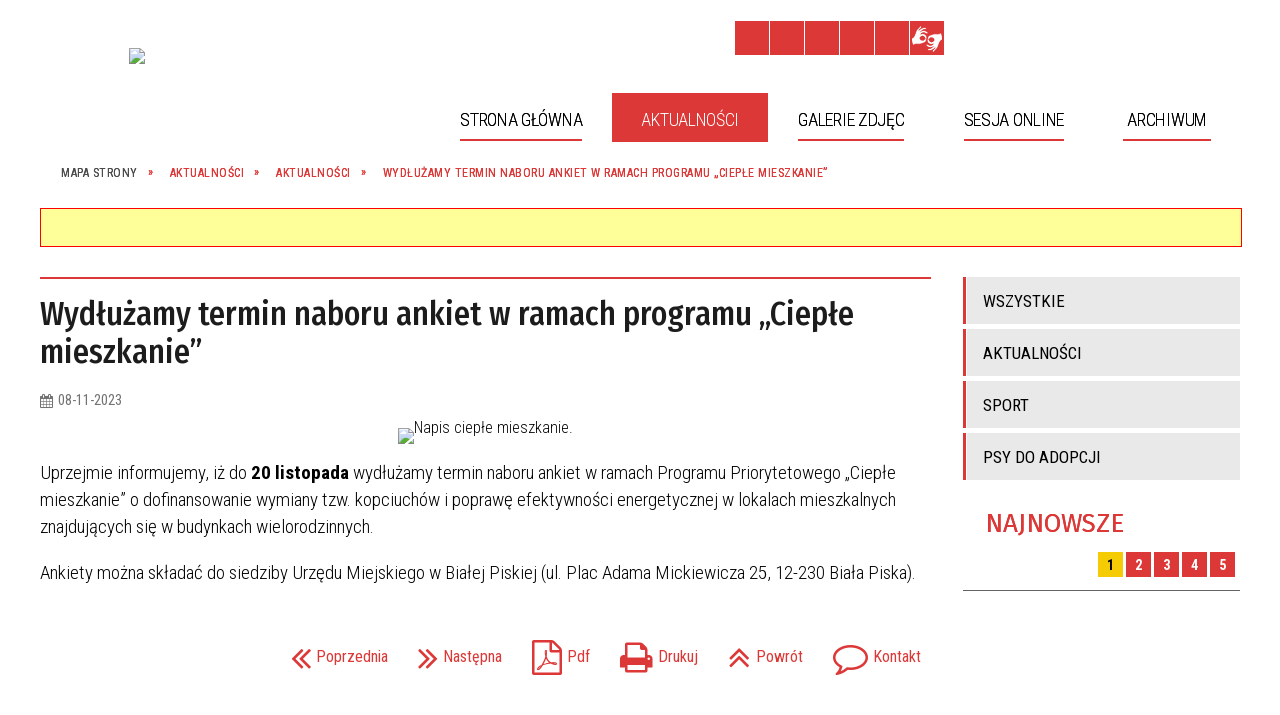

--- FILE ---
content_type: text/html; charset=utf-8
request_url: https://bialapiska.eu/aktualnosc-560-wydluzamy_termin_naboru_ankiet_w_ramach.html
body_size: 14811
content:
<!DOCTYPE html>
<html lang="pl"  itemscope="itemscope" itemtype="http://schema.org/WebPage" xmlns="http://www.w3.org/1999/xhtml">
    <head>
        <!-- METAS - - - - - - - - - - - - - - - - - - - - - - - - - - - - - -->
        <title itemprop="name">Wydłużamy termin naboru ankiet w ramach programu „Ciepłe mieszkanie” - Aktualności - Urząd Miejski w Białej Piskiej</title>
<meta http-equiv="Content-Type" content="text/html; charset=utf-8">
	<meta name="title" content="Wydłużamy termin naboru ankiet w ramach programu „Ciepłe mieszkanie” - Aktualności - Urząd Miejski w Białej Piskiej">
	<meta name="description" content="Urząd Miejski w Białej Piskiej">
	<meta name="keywords" content="Urząd Miejski w Białej Piskiej">
	<meta name="author" content="CONCEPT Intermedia www.sam3.pl">
	<meta name="robots" content="index, follow">
        <meta name="viewport" content="width=device-width" >        
                            <meta property="og:image" content="http://bialapiska.eu/uploads/pub/news/news_560/zajawki/24a4270b3b76e016f1eb2afdff702d562453b6bc.png">
            <meta property="og:title" content="Wydłużamy termin naboru ankiet w ramach programu „Ciepłe mieszkanie”">
    <meta property="og:description" content="Ankiety można składać do siedziby urzędu. ">
    <meta property="og:site_name" content="Biała Piska">
    <meta property="og:url" content="https://bialapiska.eu/aktualnosc-560-wydluzamy_termin_naboru_ankiet_w_ramach.html">
    <meta property="og:type" content="article">
    
    <meta name="twitter:title" content="Wydłużamy termin naboru ankiet w ramach programu „Ciepłe mieszkanie”">
    <meta name="twitter:description" content="Ankiety można składać do siedziby urzędu. ">
    <meta name="twitter:image" content="http://bialapiska.eu/uploads/pub/news/news_560/zajawki/orginal_24a4270b3b76e016f1eb2afdff702d562453b6bc.png">
    <!--<meta name="twitter:card" content="http://bialapiska.eu/uploads/pub/news/news_560/zajawki/thumb_24a4270b3b76e016f1eb2afdff702d562453b6bc.png">-->
    
    <meta name="twitter:card" content="summary" >
    <meta name="twitter:site" content="https://bialapiska.eu/aktualnosc-560-wydluzamy_termin_naboru_ankiet_w_ramach.html" >
    
        <!-- EXTERNALS - - - - - - - - - - - - - - - - - - - - - - - - - - - -->		
        <link rel="shortcut icon" href="/themes/skin_01/images/favicon.ico" >
        <link rel="alternate" type="application/rss+xml"  title="RSS 2.0" href="https://bialapiska.eu/aktualnosci.xml">
		
		

		
        	<link rel="stylesheet" type="text/css" media="all" href="/themes/skin_01/css/common.css">
	<link rel="stylesheet" type="text/css" media="all" href="/css/concept.gallery.css">
	<link rel="stylesheet" type="text/css" media="all" href="/css/_global.css">
	<link rel="stylesheet" type="text/css" media="screen" href="/wcag_video_player/ableplayer.min.css">
	<link rel="stylesheet" type="text/css" media="all" href="/css/icons_library.css">
	<link rel="stylesheet" type="text/css" media="screen" href="/css/smoothness/jquery-ui-1.9.2.custom.min.css">
	<link rel="stylesheet" type="text/css" media="screen" href="/js/fancyBox/jquery.fancybox.css">
	<link rel="stylesheet" type="text/css" media="print" href="/css/print_strona.css">
	<link rel="stylesheet" type="text/css" media="all" href="/themes/skin_01/css/responsive.css">
	<link rel="stylesheet" type="text/css" media="all" href="/themes/skin_01/css/_multisite.css">
	<link rel="stylesheet" type="text/css" media="all" href="/css/concept-carousel.css">

        <!-- JAVASCRIPTS - - - - - - - - - - - - - - - - - - - - - - - - - - -->
                        
        <script src="/js/jquery/jquery-3.5.0.min.js"></script>
                
        <script src="/js/jquery/jquery-ui-1.9.2.custom.min.js"></script>
        <script src="/js/hammer.min.js"></script>
        <script src="/js/jquery/jquery.ui.datepicker.min.js"></script> 
        <script src="/js/jquery/jquery-ui-timepicker-addon.min.js"></script> 
        
        <script>
//<![CDATA[
document.write("<style>.zajawka { visibility: hidden; }</style>");
//]]>
</script>
        <!-- cdn for modernizr, if you haven't included it already -->
        <!-- script src="http://cdn.jsdelivr.net/webshim/1.12.4/extras/modernizr-custom.js"></script -->
        <!-- polyfiller file to detect and load polyfills -->
        <!-- script src="http://cdn.jsdelivr.net/webshim/1.12.4/polyfiller.js"></script -->

                <script>
        function get_upload_image_size(dimension)
        {
        if($dimension == 'x')
        return 277;
        else
        return 185;
        }
        </script>
        
        <script src="/js/../themes/skin_01/js/multisite.js"></script>
<script src="/js/menu.min.js"></script>
<script src="/js/functions.js"></script>
<script src="/js/jquery/concept-rotator.js"></script>
<script src="/js/jquery/jquery.easing.1.3.js"></script>
<script src="/js/gsap/TweenMax.min.js"></script>
<script src="/js/gsap/plugins/ScrollToPlugin.min.js"></script>
<script src="/js/gsap/plugins/CSSPlugin.min.js"></script>
<script src="/js/gsap/easing/EasePack.min.js"></script>
<script src="/js/concept.gallery.js?ver=3.0"></script>
<script src="/js/akceslab-ytplayer.js"></script>
<script src="/wcag_video_player/ableplayer.min.js"></script>
<script src="/wcag_video_player/thirdparty/js.cookie.js"></script>
<script src="/js/concept_carousel_v1_0.js"></script>
		
        <meta name=”deklaracja-dostępności” content=”/deklaracja_dostepnosci.html”>
    </head>
        <body class="module-aktualnosci action-show">
       
                <div class="page_title" style="display: none">
            Biała Piska - bialapiska.eu
<br><span class="data">Wygenerowano:&nbsp;18-01-2026</span>        </div>
        
        <h1 hidden>Biała Piska - bialapiska.eu
</h1>

        <div id="page_content">       
            <div id="overlay" onclick="clear_other_mobile_active_elements();toggle_body_overflow();"></div>
            <div id="page_container">                <table role="presentation" id="table_1" class="sekcja-paneli" style="width: 100%;">
<tbody>	<tr>
		<td id="PAN_HEAD" class="panel">
			<div>
<div class="wcag_links">
	<div class="links">
		<div class="hidden">
			<a href="#content" data-offset="-300" class="scroll_to">Przejdź do treści</a>
		</div>
		
		<div class="hidden"><div tabindex="0" onclick="jQuery('body').scrollTo('*[id^=\'search_comn_\']'); jQuery('*[id^=\'search_comn_\']').val('').focus();">Przejdź do Wyszukiwarki</div></div>
		<div class="hidden"><a class="mapa_strony" tabindex="0" href="/mapa_strony.html">Przejdź do mapy strony</a></div>
		<div class="hidden"><div tabindex="0" onclick="jQuery('body').scrollTo('*[id^=\'mainMenu_\']'); jQuery(':focusable', jQuery('*[id^=\'mainMenu_\']'))[0].focus();">Przejdź do Menu</div></div>
	</div>
</div>

<script>
	jQuery('.scroll_to').css('cursor' , 'pointer').click(function () {
	var target = jQuery(this).attr('href');
	jQuery('html, body').animate({
	scrollTop: jQuery(target).offset().top -140
	}, 1000);
	});
</script>

<div class="wysuwany_baner_lewo">
    <div class="pole-banerowe noprint" style="flex-grow: 1; " >
<a href="http://bip.bialapiska.pl/" target="_blank"><img src="/uploads/pub/img_files/img_18455/2e0599cfdf33c7bc6e88b6466b85f869ea042145.png" alt="BIP - kliknięcie spowoduje otwarcie nowego okna" loading="lazy" title="BIP" onclick="jQuery.ajax({
	type:'POST',
	url:'/banery/click/id/18455.html',
	dataType:'html'})"><span class="baner_title" style="display:none;">BIP</span></a></div>
   
</div>


<script>
	jQuery(document).ready(function(){
		   jQuery('.wysuwany_baner_prawo > div a').focusin(function(evt){				
				   jQuery(evt.target).parent().addClass('focused');                                    
		   });
		   jQuery('.wysuwany_baner_prawo > div a').focusout(function(evt){
				   jQuery(evt.target).parent().removeClass('focused');      
		   });   
		   
		   jQuery('.wysuwany_baner_lewo > div a').focusin(function(evt){				
				   jQuery(evt.target).parent().addClass('focused');                                    
		   });
		   jQuery('.wysuwany_baner_lewo > div a').focusout(function(evt){
				   jQuery(evt.target).parent().removeClass('focused');      
		   });   
	});
	
	jQuery(document).ready(function (){
		jQuery('.wysuwany_baner_lewo > *').click(function ()	{		
			jQuery('.wysuwany_baner_lewo > div').removeClass('focused');     			
			jQuery(".miejsce-banerowe.logo_w_naglowku a").focus();			
		});
		
		jQuery('.wysuwany_baner_prawo > *').click(function ()	{		
			jQuery('.wysuwany_baner_prawo > div').removeClass('focused');     			
			jQuery(".miejsce-banerowe.logo_w_naglowku a").focus();			
		});
	});
</script>
        
	

    <div class="miejsce-banerowe logo_w_naglowku " >
        <div class="pole-banerowe noprint" style="flex-grow: 1; " >
<a href="/" target="_self"><img src="/uploads/pub/img_files/img_18380/7197ce796ec0ce525070c02315464d4e602b344b.png" alt="logo w nagłówku" loading="lazy" title="" onclick="jQuery.ajax({
	type:'POST',
	url:'/banery/click/id/18380.html',
	dataType:'html'})"><span class="baner_title" style="display:none;">logo w nagłówku</span></a></div>
<div class="noprint pole-banerowe">
<script>
    (function(d){
      var s = d.createElement("script");
      /* uncomment the following line to override default position*/
      /* s.setAttribute("data-position", 3);*/
      /* uncomment the following line to override default size (values: small, large)*/
      /* s.setAttribute("data-size", "small");*/
      /* uncomment the following line to override default language (e.g., fr, de, es, he, nl, etc.)*/
      /* s.setAttribute("data-language", "language");*/
      /* uncomment the following line to override color set via widget (e.g., #053f67)*/
       s.setAttribute("data-color", "#DC3837");
      /* uncomment the following line to override type set via widget (1=person, 2=chair, 3=eye, 4=text)*/
      /* s.setAttribute("data-type", "1");*/
      /* s.setAttribute("data-statement_text:", "Our Accessibility Statement");*/
      /* s.setAttribute("data-statement_url", "http://www.example.com/accessibility")";*/
      /* uncomment the following line to override support on mobile devices*/
      /* s.setAttribute("data-mobile", true);*/
      /* uncomment the following line to set custom trigger action for accessibility menu*/
      /* s.setAttribute("data-trigger", "triggerId")*/
      s.setAttribute("data-account", "MsFIrZrGxc");
      s.setAttribute("src", "https://cdn.userway.org/widget.js");
      (d.body || d.head).appendChild(s);
    })(document)
    </script>
    <noscript>Please ensure Javascript is enabled for purposes of <a href="https://userway.org">website accessibility</a></noscript>
  
</div>
        </div>




    <div class="miejsce-banerowe logo_response " >
        <div class="pole-banerowe noprint" style="flex-grow: 1; " >
<img src="/uploads/pub/img_files/img_18469/203528b5774fe064d1be26513c1b0c95b11b7100.png" alt="herb" loading="lazy" title="Herb Biała Piska" onclick="jQuery.ajax({
	type:'POST',
	url:'/banery/click/id/18469.html',
	dataType:'html'})"><span class="baner_title" style="display:none;">herb</span></div>
        </div>




    <div class="miejsce-banerowe logo_docked " >
        <div class="pole-banerowe noprint" style="flex-grow: 1; " >
<img src="/uploads/pub/img_files/img_18470/57bc1cb8dfa2a46786584c1efa04a53af91593e6.png" alt="Herb" loading="lazy" title="Herb Biała Piska" onclick="jQuery.ajax({
	type:'POST',
	url:'/banery/click/id/18470.html',
	dataType:'html'})"><span class="baner_title" style="display:none;">Herb</span></div>
        </div>


<script>
    function toggleGlobalPause()
    {
        globalPause = !globalPause;
        jQuery("#hyperss .slide-image").toggleClass("stopped");
        jQuery(".stop-anim").toggleClass("play");

        var x = jQuery(".stop-anim").text();

        if (x == 'Wznów animacje') {
            jQuery(".stop-anim").text("Zatrzymaj animacje");
            jQuery(".stop-anim").attr("title", "Zatrzymaj animacje");
        } else {
            jQuery(".stop-anim").text("Wznów animacje");
            jQuery(".stop-anim").attr("title", "Wznów animacje");
        }
    }
</script>	

<div class="accesible" >
   <div class="stop-anim" title="Zatrzymaj animacje" tabindex="0" onclick="toggleGlobalPause();">Zatrzymaj animacje</div>
        <div class="wheelchair" title="Informacje o dostępności" onclick="location = ('https://bialapiska.eu/strona-1-informacje_o_dostepnosci.html');"></div>
    <div class="deklaracja_dostep" title="Deklaracja dostępności" onclick="location = ('https://bialapiska.eu/deklaracja_dostepnosci.html');"></div>
    <div class="deaf" title="Informacje dla niesłyszących" onclick="location = ('https://bialapiska.eu/strona-2-informacje_dla_nieslyszacych.html');"></div>
    <div class="contrast" title="Informacje o kontraście" onclick="location = ('https://bialapiska.eu/strona-3-informacja_o_kontrascie.html');"></div>
	<div class="rece" title="Tłumacz języka migowego" onclick="window.open('https://tlumacz.migam.org/urząd-miejski-w-białej-piskiej-yX8SReLmmgo53wvAr9F3')"></div>
	
    </div>



    <div class="miejsce-banerowe bip_w_naglowku " >
        <div class="pole-banerowe noprint" style="flex-grow: 1; " >
<a href="/" target="_self"><img src="/uploads/pub/img_files/img_18399/bip.png" alt="BIP w nagłówku" loading="lazy" title="BIP" onclick="jQuery.ajax({
	type:'POST',
	url:'/banery/click/id/18399.html',
	dataType:'html'})"><span class="baner_title" style="display:none;">BIP w nagłówku</span></a></div>
        </div>


<section class="component wyszukiwarka-wrapper " >

            <header class="belka hidden-wcag">
            <h2 class="title"><span>Wyszukiwarka</span></h2>
        </header>
    
    <div class="comn-wyszukiwarka" role="search">
        
        
        <div id="search_box_comn_srch_10a92281d2cb0464e584c803a728627f">
            <span class="warning show-delayed">Twoja przeglądarka nie obsługuje JavaScript</span>
        </div>

        <div class="cl"></div>
    </div>

    <script>
//<![CDATA[
jQuery.ajax({
	type:'POST',
	url:'/Common/getSearchAllForm/disp/none/hash_id/comn_srch_10a92281d2cb0464e584c803a728627f.html',
	dataType:'html',
	success:function(data, textStatus){jQuery('#search_box_comn_srch_10a92281d2cb0464e584c803a728627f').html(data);},
	complete:function(XMLHttpRequest, textStatus){wcagstinks(jQuery("#adv_form")); updateAdvSearchWidth(); jQuery("#adv_form");}})
//]]>
</script>
</section>
<div class="cl"></div>
<nav class="glowneMenu" data-component-name="comn_mainmenu" id="mainMenu_677536421305c55c97e1dadd14698942-wrapper" aria-labelledby="mainMenu_677536421305c55c97e1dadd14698942-label">   
    <h2 id="mainMenu_677536421305c55c97e1dadd14698942-label" class="hidden-wcag">Menu główne 1</h2>
    <div class="okazja_top2"></div>
    <div class="okazja_top3"></div>
            <ul class="mainMenu" id="comn_677536421305c55c97e1dadd14698942">
         <li class="block block_nr_1" id="comn_677536421305c55c97e1dadd14698942_pos_1" data-color="#DC3837">
<a target="_self" class="menu-level-1 no-submenu" style="color:#fff; border-color:#DC3837; background: #DC3837;" href="/"><span class="menu_select_left" style="background:#DC3837;"></span><span class="menu_select_right" style="background:#DC3837;"></span><span class="menu_select_bottom" style="background:#DC3837;"></span><span style="background:#DC3837;" class="tytul_menu">Strona główna</span></a>
</li> <li class="block block_nr_2" id="comn_677536421305c55c97e1dadd14698942_pos_2" data-color="#DC3837">
<a target="_self" class="menu-level-1 no-submenu" style="color:#fff; border-color:#DC3837; background: #DC3837;" href="/aktualnosci-lista.html"><span class="menu_select_left" style="background:#DC3837;"></span><span class="menu_select_right" style="background:#DC3837;"></span><span class="menu_select_bottom" style="background:#DC3837;"></span><span style="background:#DC3837;" class="tytul_menu">Aktualności</span></a>
</li> <li class="block block_nr_3" id="comn_677536421305c55c97e1dadd14698942_pos_3" data-color="#DC3837">
<a target="_self" class="menu-level-1 no-submenu" style="color:#fff; border-color:#DC3837; background: #DC3837;" href="/galerie.html"><span class="menu_select_left" style="background:#DC3837;"></span><span class="menu_select_right" style="background:#DC3837;"></span><span class="menu_select_bottom" style="background:#DC3837;"></span><span style="background:#DC3837;" class="tytul_menu">Galerie zdjęc</span></a>
</li> <li class="block block_nr_4" id="comn_677536421305c55c97e1dadd14698942_pos_4" data-color="#DC3837">
<a target="_self" class="menu-level-1 no-submenu" style="color:#fff; border-color:#DC3837; background: #DC3837;" href="/strona-3332-transmisje_obrad_rady_miejskiej_w.html"><span class="menu_select_left" style="background:#DC3837;"></span><span class="menu_select_right" style="background:#DC3837;"></span><span class="menu_select_bottom" style="background:#DC3837;"></span><span style="background:#DC3837;" class="tytul_menu">Sesja online</span></a>
</li> <li class="block block_nr_5" id="comn_677536421305c55c97e1dadd14698942_pos_5" data-color="#DC3837">
<a target="_self" class="menu-level-1 no-submenu" style="color:#fff; border-color:#DC3837; background: #DC3837;" href="/strona-3331-archiwum.html"><span class="menu_select_left" style="background:#DC3837;"></span><span class="menu_select_right" style="background:#DC3837;"></span><span class="menu_select_bottom" style="background:#DC3837;"></span><span style="background:#DC3837;" class="tytul_menu">Archiwum</span></a>
</li>        </ul>
		
		                <script>
//<![CDATA[
                var candidate = document.getElementById('comn_677536421305c55c97e1dadd14698942_pos_2');
                candidate.className += ' sel';
        
//]]>
</script>                <script>
//<![CDATA[
window.onscroll = function() { menuDocking("comn_677536421305c55c97e1dadd14698942");}; 
//]]>
</script><script>
//<![CDATA[
window.onresize = function() { menuDocking("comn_677536421305c55c97e1dadd14698942");}; 
//]]>
</script> 		
    </nav>
<div class="cl"></div><nav class="navigator" id="breadcrumbs" aria-labelledby="breadcrumbs-label">
    <h2 id="breadcrumbs-label" class="hidden-wcag">Breadcrumbs</h2>
    
    <ul itemscope itemtype="http://schema.org/BreadcrumbList">
        
    <li itemprop="itemListElement" itemscope itemtype="http://schema.org/ListItem"><a class="navigator_home" property="item" typeof="WebPage" itemprop="item" itemtype="https://schema.org/Thing" itemscope="itemscope" href="/mapa_strony.html"><span itemprop="name">Mapa Strony</span></a><meta itemprop="position" content="1"></li><li itemprop="itemListElement" itemscope itemtype="http://schema.org/ListItem"><a property="item" typeof="WebPage" itemprop="item" itemtype="https://schema.org/Thing" itemscope="itemscope" href="/aktualnosci-lista.html"><span itemprop="name">Aktualności</span></a><meta itemprop="position" content="2"></li><li itemprop="itemListElement" itemscope itemtype="http://schema.org/ListItem"><a property="item" typeof="WebPage" itemprop="item" itemtype="https://schema.org/Thing" itemscope="itemscope" href="/aktualnosci-31-aktualnosci.html"><span itemprop="name">Aktualności</span></a><meta itemprop="position" content="3"></li><li itemprop="itemListElement" itemscope itemtype="http://schema.org/ListItem"><a property="item" typeof="WebPage" itemprop="item" itemtype="https://schema.org/Thing" itemscope="itemscope" href="/aktualnosc-560-wydluzamy_termin_naboru_ankiet_w_ramach.html"><span itemprop="name">Wydłużamy termin naboru ankiet w ramach programu „Ciepłe mieszkanie”</span></a><meta itemprop="position" content="4"></li>        
    </ul>

</nav>
<script src="/js/infobar/infobar.min.js"></script>        
        <script>
            //<![CDATA[
            function InfobarStop()
            {
                iobj = document.getElementById("infobar_static");
                iobj.style.display = 'none';
                document.cookie = 'infobar' + '=' + escape(true) + (0 ? '; expires=' + new Date(+new Date() + 0 * 864e5).toGMTString() : '') + '; path=/'
            }
            //]]>
        </script>
        <h2 class="hidden-wcag">Informacje w sliderze</h2>
        <div id="infobar_static" class="scroll" style="position: relative; margin-top: 8px; height: 21px; border: 1px solid #FF0000; background-color: #FFFF99">
            <div id="infobar_div" class="infobar"></div>
            <div class="infobar_close" title="Ukryj infobar" onclick="InfobarStop();"></div>
        </div>
        <script>
            var options = new Object();
            options.speed = 1;             options.displayMode = 'scroll';             options.fadeTimer = '3000';            
            options.newsPictureURL = 'https://bialapiska.eu/uploads/infobar/zklx04pjwoinfobar.png';             options.fontName = 'inherit';            options.fontSize = '100%';             options.fontColor = '#000000';             options.fontBold = false;             options.fontItalics = false;             options.fontUnderline = false;             options.fontHoverColor = '#FF0000';             options.fontHoverItalics = false;             options.fontHoverUnderline = true;             options.backgroundTopColor = '#FFFF99';             options.backgroundBottomColor = '#FFFF99';             options.fontHoverBackgroundTopColor = 'transparent';             options.fontHoverBackgroundBottomColor = 'transparent';             options.newsSpace = 10;             options.hoverSpeed = 150; 
            var titles = 'OBWIESZCZENIE WOJEWODY WARMIŃSKO-MAZURSKIEGO  z dnia 14 stycznia 2026 r. o przeprowadzeniu kwalifikacji wojskowej w 2026 r.;Wzmocnienie potencjału Gminy Biała Piska dzięki nowej koparko-ładowarce;Jak zacząć korzystać z e-Doręczeń;Zmiany w komunikacji elektronicznej z Urzędem Miejskim;Krajowy System e-Faktur (KSeF) – informacje dla podatników;Harmonogram odbioru odpadów komunalnych od 01.08.2025 r. do 30.06.2026 r.;Zbiórka odpadów wielkogabarytowych;Informacja w sprawie wyznaczenia dni wolnych od pracy dla pracowników Urzędu Miejskiego w Białej Piskiej ;Otrzymaliśmy dofinansowanie na Sołeckie Centrum Kultury w Drygałach;Przy ulicy Zielonej w Drygałach będzie dodatkowe oświetlenie';             var links = '/aktualnosc-893-obwieszczenie_wojewody_warminsko.html;/aktualnosc-892-wzmocnienie_potencjalu_gminy_biala.html;/aktualnosc-890-jak_zaczac_korzystac_z_e_doreczen.html;/aktualnosc-889-zmiany_w_komunikacji_elektronicznej_z.html;/aktualnosc-888-krajowy_system_e_faktur_ksef_informacje.html;/aktualnosc-797-harmonogram_odbioru_odpadow_komunalnych.html;/aktualnosc-744-zbiorka_odpadow_wielkogabarytowych.html;/aktualnosc-743-informacja_w_sprawie_wyznaczenia_dni.html;/aktualnosc-585-otrzymalismy_dofinansowanie_na_soleckie.html;/aktualnosc-584-przy_ulicy_zielonej_w_drygalach_bedzie.html';             jQuery(window).on("load", function () {
                infobar(jQuery('#infobar_div'), titles, links, options);
            });
        </script>
    			</div>
		</td>
	</tr>
	<tr>
		<td id="FULL_HEAD_2" class="panel">
			<div>


    <div class="miejsce-banerowe baner_pod_naglowkiem puste" >
                </div>


			</div>
		</td>
	</tr>
</tbody></table>
<table role="presentation" id="table_2" class="sekcja-paneli" style="width: 100%;">
<tbody>	<tr>
		<td id="PAN_1" class="panel">
			<div>


    <div class="miejsce-banerowe baner_w_centralnym_panelu_na_gorze puste" >
                </div>


				<div id='content'><div class="messages">
            
    
    
    </div>


<article class="" itemscope itemtype="http://schema.org/NewsArticle" itemid="news-560">

    <meta itemprop="description" content="Ankiety można składać do siedziby urzędu. ">
    <meta itemprop="datePublished" content="2023-11-08T08:56:22+01:00">

    <header>

        <span class="etykieta_zajawka">
            <span class="label" style="background: #DC3837; border-color: #DC3837;" title=""></span>        </span>	

        <h2 class="title" itemprop="headline">
            Wydłużamy termin naboru ankiet w ramach programu „Ciepłe mieszkanie”        </h2>
    </header>

    
    <span class="info"><strong aria-hidden="true" class="date" title="Data publikacji">08-11-2023</strong><strong class="hidden-wcag" >Data publikacji, 08-11-2023</strong><span class="info_seperator" aria-hidden="true">,</span> <strong aria-hidden="true" class="author" title="Autor">Marta Zysk</strong><strong class="hidden-wcag" >Autor, Marta Zysk</strong><span class="info_seperator" aria-hidden="true">,</span> <strong aria-hidden="true" class="views" title="Liczba wyświetleń">316</strong><strong class="hidden-wcag" >Ilość wyświetleń, 316</strong></span>                    

                
			<span class="grafika_tresc" style="max-width:892px">           
				<a class="fancybox" href="/uploads/pub/news/news_560/zajawki/24a4270b3b76e016f1eb2afdff702d562453b6bc.png"><img alt="Napis ciepłe mieszkanie. " style="max-width: 892px; height: auto;" itemprop="image" src="https://bialapiska.eu/uploads/pub/news/news_560/zajawki/normal_24a4270b3b76e016f1eb2afdff702d562453b6bc.png"></a>				
								
			</span>
		
    <div class="tresc" itemprop="articleBody">
        <p>Uprzejmie informujemy, iż do <strong>20 listopada</strong> wydłużamy termin naboru ankiet w ramach Programu Priorytetowego &bdquo;Ciepłe mieszkanie&rdquo; o dofinansowanie wymiany tzw. kopciuch&oacute;w i poprawę efektywności energetycznej w lokalach mieszkalnych znajdujących się w budynkach wielorodzinnych.</p>
<p>Ankiety można składać do siedziby Urzędu Miejskiego w Białej Piskiej (ul. Plac Adama Mickiewicza 25, 12-230 Biała Piska).&nbsp;</p>    </div>

    <aside class="left" style="max-width:100%;">
               
    </aside>
	
	


    <footer class="bottom">
        
                        <div class="microblog">
        <div class="microblog_icons">

            <!-- Facebook -->
            <a class="fb-share" href="https://www.facebook.com/sharer/sharer.php?u=https://bialapiska.eu/aktualnosc-560-wydluzamy_termin_naboru_ankiet_w_ramach.html" onclick="javascript:window.open(this.href,
                            '', 'menubar=no,toolbar=no,resizable=yes,scrollbars=yes,height=600,width=600');
                    return false;">Wyślij na Facebooka</a>
            <!-- Tweeter -->
            <div class="tweeter-share" onclick="location = ('http://twitter.com/home?status=https://bialapiska.eu/aktualnosc-560-wydluzamy_termin_naboru_ankiet_w_ramach.html&amp;t=Wydłużamy termin naboru ankiet w ramach programu „Ciepłe mieszkanie”');" title="Wyślij na Twitter"></div>         
           
           
                                    <a title="Wyślij link e-mailem" class="mailto" onclick="var w=window.open(this.href,'popupWindow','left=100,top=10,width=700,height=530,location=no,scrollbars=no,resizable=no,directories=no,status=no,toolbar=no,menubar=no');w.focus();return false;" href="https://bialapiska.eu/mail-wydluzamy_termin_naboru_ankiet_w_ramach.html">Wyślij link e-mailem</a> 
           

                        <div class="cl"></div>
        </div>
    </div>
    
                <ul class="actions">
			<li class="prev" title="Przejdź do poprzedniej aktualności" onclick="location=('/aktualnosc-558-lacznie_zebrano_18_ton_kasztanow.html');"><span class="hidden-wcag">Przejdź do - aktualność </span>Poprzednia</li>
			<li class="next" title="Przejdź do następnej aktualności" onclick="location=('/aktualnosc-561-jarmark_swiateczny_w_bialej_piskiej.html');"><span class="hidden-wcag">Przejdź do - aktualność </span>Następna</li>
		<li title="Pobierz plik Pdf z treścią" class="pdf" onclick="location=('https://converter.sam3.pl/convert.php?url=https://bialapiska.eu/aktualnosc-560-wydluzamy_termin_naboru_ankiet_w_ramach.html&amp;title=Wydluzamy_termin_naboru_ankiet_w_ramach_programu_Cieple_mieszkanie');"><span class="hidden-wcag">Pobierz artykuł w formie pliku </span>Pdf</li>					<li class="print" title="Drukuj treść" onclick="window.print();">Drukuj<span class="hidden-wcag"> treść tego artykułu</span></li>
			<li class="back" title="Powrót" onclick="history.back();">Powrót<span class="hidden-wcag"> do poprzedniej strony</span></li>
			<li class="zglos" title="Kontakt" onclick="location=('/kontakt.html');">Kontakt<span class="hidden-wcag"> na stronie Kontakt</span></li>
	                
</ul>        <div class="cl"></div>
    </footer>
</article>

<div class="cl"></div>

    <div class="noprint">
        
<section class="component" data-component-name="news_aktualnosci_inne" id="news_838f063a458ba8005800c5a8d9aade67"> 

    <header class="belka">
        <h2 class="title">
            <a href="/aktualnosci-31-Aktualno%C5%9Bci.html">Czytaj inne aktualności w kategorii:&nbsp;Aktualności</a>        </h2>
    </header>

    <ul class="zaj-list switcher view_normal size-thumb columns-3">	<li class="zaj-wrapper" ><div class="zajawka news_zaj non_tresc"><a target="_self" href="/aktualnosc-893-obwieszczenie_wojewody_warminsko.html"><span class="box-left" style="width: 277px;">
    <img alt="" loading="lazy" width="277" height="185" src="/themes/skin_01/images/def_zaj_thumb.png">
</span>

<span class="box-right">
     
  <span class="title">    
    <span class="etykieta_zajawka">      
    	<span class="label" style="background: #DC3837; border-color: #DC3837;" title=""></span>      
    </span>    
    OBWIESZCZENIE WOJEWODY WARMIŃSKO-MAZURSKIEGO  z dnia 14 stycznia 2026 r. o przeprowadzeniu kwalifikacji wojskowej w 2026 r.    
  </span>
  <span class="tresc">
    
  </span>
  
  <span class="link" style="display:none;">
    Więcej »
  </span>

  <span class="zajawka_click">
    kliknij, aby przejść do dalszej części informacji
  </span>

</span>
</a></div>	</li>	<li class="zaj-wrapper" ><div class="zajawka news_zaj "><a target="_self" href="/aktualnosc-892-wzmocnienie_potencjalu_gminy_biala.html"><span class="box-left" style="width: 277px;">
    <img alt="Zdjęcie koparko-ładowarki" loading="lazy" width="277" height="185" src="/uploads/pub/news/news_892/zajawki/thumb_711dff880bd2f1699080c21309662b8095814e03.jpg">
</span>

<span class="box-right">
     
  <span class="title">    
    <span class="etykieta_zajawka">      
    	<span class="label" style="background: #DC3837; border-color: #DC3837;" title=""></span>      
    </span>    
    Wzmocnienie potencjału Gminy Biała Piska dzięki nowej koparko-ładowarce    
  </span>
  <span class="tresc">
    Informujemy, że nowo zakupiona koparko-ładowarka, pozyskana dzięki dotacji na realizację zadań z zakresu ochrony ludności i obrony cywilnej, została już zagospodarowana do bieżącego utrzymania zimowego dróg i przestrzeni publicznych na terenie
  </span>
  
  <span class="link" style="display:none;">
    Więcej »
  </span>

  <span class="zajawka_click">
    kliknij, aby przejść do dalszej części informacji
  </span>

</span>
</a></div>	</li>	<li class="zaj-wrapper" ><div class="zajawka news_zaj "><a target="_self" href="/aktualnosc-890-jak_zaczac_korzystac_z_e_doreczen.html"><span class="box-left" style="width: 277px;">
    <img alt="Zakładanie skrzynki e-doręczeń " loading="lazy" width="277" height="185" src="/uploads/pub/news/news_890/zajawki/thumb_1ba8b953a2cd62113cb415164f13af3be924e27c.png">
</span>

<span class="box-right">
     
  <span class="title">    
    <span class="etykieta_zajawka">      
    	<span class="label" style="background: #DC3837; border-color: #DC3837;" title=""></span>      
    </span>    
    Jak zacząć korzystać z e-Doręczeń    
  </span>
  <span class="tresc">
    Szanowni Państwo, w związku z elektroniczną wysyłką decyzji w sprawie wymiar podatku na rok 2026, zachęcamy Państwa do założenia skrzynki e-doręczeń. Jak zacząć korzystać z e-Doręczeń Wystarczy kilka prostych kroków: Wypełnij wniosek o a
  </span>
  
  <span class="link" style="display:none;">
    Więcej »
  </span>

  <span class="zajawka_click">
    kliknij, aby przejść do dalszej części informacji
  </span>

</span>
</a></div>	</li>	</ul>
    <div class="link" style="float:right;">
        <a class="act" title="pozostałe z kategorii" href="/aktualnosci-31-Aktualno%C5%9Bci.html">Pozostałe w kategorii</a>    </div>
	
	<div class="clr"></div>

</section>
    </div>
     

<script>
    function get_upload_image_size(dimension)
    {
        if (dimension == 'x')
            return 277;
        else
            return 185;
    }

    jQuery(document).ready(function () {
        gallery_inject('mini');
    });
</script>  
<script src="/js/fancyBox/jquery.fancybox.min.js" ></script>

<script>
    jQuery('.fancybox').fancybox({
        transitionIn	:	'fade',
		transitionOut	:	'fade',
        speedIn         :	600, 
		speedOut		:	200, 
        autoScale: true,
        closeBtn: false,
        beforeShow: function () {
         
            var imgAlt = jQuery(this.element).find("img").attr("alt");
                       
            if (imgAlt) {
                this.title = imgAlt;
                jQuery(".fancybox-image").attr("alt", imgAlt);
            } else {
                this.title = '';											   
            }

            this.title = (this.title ? '<h4>' + this.title + '</h4>' : '') ;
            if (this.group.length > 1) {
                this.title += '<span class="counter">Zdjęcie ' + (this.index + 1) + ' z ' + this.group.length + '</span>';
                if (jQuery.fancybox.player.isActive) {
                    this.title += '<a href="javascript:jQuery.fancybox.play();" title="Wyłącz pokaz zdjęć" class="myPlay myPlayON" onclick="jQuery(\'.myPlay\').toggleClass(\'myPlayON\')">Zatrzymaj</a>';
                } else {
                    this.title += '<a href="javascript:jQuery.fancybox.play();" title="Włącz pokaz zdjęć" class="myPlay" onclick="jQuery(\'.myPlay\').toggleClass(\'myPlayON\')">Uruchom</a>';
                }
            }
            this.title += '<a onClick="parent.jQuery.fancybox.close();" alt="Zamknij" title="Zamyka okno" class="fancybox-item fancybox-close" href="javascript:;">Zamknij</a>';
        },
        helpers: {
            title: {
                type: 'inside',
                position: 'top',
            }
        },
        afterShow: function () {
            // odkomentuj v2 zeby uruchomic FancyBox-a z focusem
            //jQuery(this.content).attr("tabindex",1).focus(); // v1
            //jQuery('.fancybox-wrap a').first().focus(); // v2
        }
    });
</script>

				</div>


    <div class="miejsce-banerowe baner_w_centralnym_panelu_na_dole puste" >
                </div>


			</div>
		</td>
		<td id="PAN_2" class="panel">
			<div>


    <div class="miejsce-banerowe baner_w_prawym_panelu_na_gorze puste" >
                </div>


<div><nav class="aktu_menu component" aria-labelledby="news_2013acca91acc1a3722c9047408cadea-label">
    <h2 id="news_2013acca91acc1a3722c9047408cadea-label" class="hidden-wcag">Menu modułowe - Aktualności</h2>

            <header class="belka">
            <h2 class="title"><span>Menu</span></h2>
        </header>
    
    <ul class="portal-menu" id="news_2013acca91acc1a3722c9047408cadea">
        <li id="level-1-news_2013acca91acc1a3722c9047408cadea-all" class="level-1"><a href="/aktualnosci-lista-reset.html"><span class="label" style="background: #DC3837; border-color: #DC3837;" title=""></span>Wszystkie</a></li><li id="level-1-news_2013acca91acc1a3722c9047408cadea-31" class="level-1"><a href="/aktualnosci-31-aktualnosci.html"><span class="label" style="background: #DC3837; border-color: #DC3837;" title=""></span>Aktualności</a></li><li id="level-1-news_2013acca91acc1a3722c9047408cadea-35" class="level-1"><a href="/aktualnosci-35-sport.html"><span class="label" style="background: #DC3837; border-color: #DC3837;" title=""></span>Sport</a></li><li id="level-1-news_2013acca91acc1a3722c9047408cadea-34" class="level-1"><a href="/aktualnosci-34-psy_do_adopcji.html"><span class="label" style="background: #DC3837; border-color: #DC3837;" title=""></span>Psy do adopcji</a></li>    </ul>

    <script>
        jQuery(document).ready(function () {
            highlight_menu_item('news_2013acca91acc1a3722c9047408cadea', ["0", "31"]);
        });
    </script>
</nav>
</div>
<section class="component" id="news_9588169c393ac581348844ce0272fe50">    

            <header class="belka">   
            			
                <h2 class="title">
                    <a title="Najnowsze" href="/aktualnosci-lista.html">Najnowsze</a>                </h2>	
            
            <div class="numbers"><div class="sel" ><span aria-hidden="true">1</span><span class="hidden-wcag">Wybierz element 1</span></div><div  ><span aria-hidden="true">2</span><span class="hidden-wcag">Wybierz element 2</span></div><div  ><span aria-hidden="true">3</span><span class="hidden-wcag">Wybierz element 3</span></div><div  ><span aria-hidden="true">4</span><span class="hidden-wcag">Wybierz element 4</span></div><div  ><span aria-hidden="true">5</span><span class="hidden-wcag">Wybierz element 5</span></div></div>        </header>	

    
    <ul class="zaj-list switcher view_normal size-thumb columns-1" id="news_9588169c393ac581348844ce0272fe50-switcher">	<li class="zaj-wrapper"  id="news_9588169c393ac581348844ce0272fe50-0"><div class="zajawka news_zaj non_tresc"><a target="_self" href="/aktualnosc-893-obwieszczenie_wojewody_warminsko.html"><span class="box-left" style="width: 277px;">
    <img alt="" loading="lazy" width="277" height="185" src="/themes/skin_01/images/def_zaj_thumb.png">
</span>

<span class="box-right">
     
  <span class="title">    
    <span class="etykieta_zajawka">      
    	<span class="label" style="background: #DC3837; border-color: #DC3837;" title=""></span>      
    </span>    
    OBWIESZCZENIE WOJEWODY WARMIŃSKO-MAZURSKIEGO  z dnia 14 stycznia 2026 r. o przeprowadzeniu kwalifikacji wojskowej w 2026 r.    
  </span>
  <span class="tresc">
    
  </span>
  
  <span class="link" style="display:none;">
    Więcej »
  </span>

  <span class="zajawka_click">
    kliknij, aby przejść do dalszej części informacji
  </span>

</span>
</a></div>	</li>	<li class="zaj-wrapper"  id="news_9588169c393ac581348844ce0272fe50-1"><div class="zajawka news_zaj "><a target="_self" href="/aktualnosc-892-wzmocnienie_potencjalu_gminy_biala.html"><span class="box-left" style="width: 277px;">
    <img alt="Zdjęcie koparko-ładowarki" loading="lazy" width="277" height="185" src="/uploads/pub/news/news_892/zajawki/thumb_711dff880bd2f1699080c21309662b8095814e03.jpg">
</span>

<span class="box-right">
     
  <span class="title">    
    <span class="etykieta_zajawka">      
    	<span class="label" style="background: #DC3837; border-color: #DC3837;" title=""></span>      
    </span>    
    Wzmocnienie potencjału Gminy Biała Piska dzięki nowej koparko-ładowarce    
  </span>
  <span class="tresc">
    Informujemy, że nowo zakupiona koparko-ładowarka, pozyskana dzięki dotacji na realizację zadań z zakresu ochrony ludności i obrony cywilnej, została już zagospodarowana do bieżącego utrzymania zimowego dróg i przestrzeni publicznych na terenie
  </span>
  
  <span class="link" style="display:none;">
    Więcej »
  </span>

  <span class="zajawka_click">
    kliknij, aby przejść do dalszej części informacji
  </span>

</span>
</a></div>	</li>	<li class="zaj-wrapper"  id="news_9588169c393ac581348844ce0272fe50-2"><div class="zajawka news_zaj "><a target="_self" href="/aktualnosc-890-jak_zaczac_korzystac_z_e_doreczen.html"><span class="box-left" style="width: 277px;">
    <img alt="Zakładanie skrzynki e-doręczeń " loading="lazy" width="277" height="185" src="/uploads/pub/news/news_890/zajawki/thumb_1ba8b953a2cd62113cb415164f13af3be924e27c.png">
</span>

<span class="box-right">
     
  <span class="title">    
    <span class="etykieta_zajawka">      
    	<span class="label" style="background: #DC3837; border-color: #DC3837;" title=""></span>      
    </span>    
    Jak zacząć korzystać z e-Doręczeń    
  </span>
  <span class="tresc">
    Szanowni Państwo, w związku z elektroniczną wysyłką decyzji w sprawie wymiar podatku na rok 2026, zachęcamy Państwa do założenia skrzynki e-doręczeń. Jak zacząć korzystać z e-Doręczeń Wystarczy kilka prostych kroków: Wypełnij wniosek o a
  </span>
  
  <span class="link" style="display:none;">
    Więcej »
  </span>

  <span class="zajawka_click">
    kliknij, aby przejść do dalszej części informacji
  </span>

</span>
</a></div>	</li>	<li class="zaj-wrapper"  id="news_9588169c393ac581348844ce0272fe50-3"><div class="zajawka news_zaj "><a target="_self" href="/aktualnosc-889-zmiany_w_komunikacji_elektronicznej_z.html"><span class="box-left" style="width: 277px;">
    <img alt="Grafika przedstawia logo e-Doręczeń" loading="lazy" width="277" height="185" src="/uploads/pub/news/news_889/zajawki/thumb_4e4ae1fdf7cb1a881e6ca4c4556c86cc24926ae9.png">
</span>

<span class="box-right">
     
  <span class="title">    
    <span class="etykieta_zajawka">      
    	<span class="label" style="background: #DC3837; border-color: #DC3837;" title=""></span>      
    </span>    
    Zmiany w komunikacji elektronicznej z Urzędem Miejskim    
  </span>
  <span class="tresc">
    Od 2 stycznia 2026 roku podstawowym sposobem komunikacji elektronicznej z Urzędem Miejskim są e-Doręczenia. Oznacza to, że Urząd będzie wysyłał oficjalną korespondencję elektroniczną na adres do e-Doręczeń. Komunikacja przez ePUAP będzie mo�
  </span>
  
  <span class="link" style="display:none;">
    Więcej »
  </span>

  <span class="zajawka_click">
    kliknij, aby przejść do dalszej części informacji
  </span>

</span>
</a></div>	</li>	<li class="zaj-wrapper"  id="news_9588169c393ac581348844ce0272fe50-4"><div class="zajawka news_zaj "><a target="_self" href="/aktualnosc-888-krajowy_system_e_faktur_ksef_informacje.html"><span class="box-left" style="width: 277px;">
    <img alt="Krajowy System e-Faktur (KSeF) – informacje dla podatników" loading="lazy" width="277" height="185" src="/uploads/pub/news/news_888/zajawki/thumb_3d51037106c183506f9ec14c9d23d03a3bb560a2.jpg">
</span>

<span class="box-right">
     
  <span class="title">    
    <span class="etykieta_zajawka">      
    	<span class="label" style="background: #DC3837; border-color: #DC3837;" title=""></span>      
    </span>    
    Krajowy System e-Faktur (KSeF) – informacje dla podatników    
  </span>
  <span class="tresc">
    Krajowy System e-Faktur (KSeF) – informacje dla podatników
  </span>
  
  <span class="link" style="display:none;">
    Więcej »
  </span>

  <span class="zajawka_click">
    kliknij, aby przejść do dalszej części informacji
  </span>

</span>
</a></div>	</li>	</ul>
   <div class="clr"></div>    

                    <script>
            jQuery(document).ready(
                    conceptRotator(
                            jQuery,
                            jQuery('#news_9588169c393ac581348844ce0272fe50'),
                            jQuery('#news_9588169c393ac581348844ce0272fe50 .switcher'),
                            jQuery('#news_9588169c393ac581348844ce0272fe50 .numbers'),
    4,
                            8000                            ));

        </script>
    
</section>


    <div class="miejsce-banerowe baner_w_prawym_panelu_na_dole puste" >
                </div>


			</div>
		</td>
	</tr>
	<tr>
		<td id="PAN_5" class="panel" colspan="2">
			<div>


    <div class="miejsce-banerowe baner_przed_stopka " >
        <div class="pole-banerowe noprint" style="flex-grow: 1; " >
<a href="http://epuap.gov.pl/wps/portal/strefa-klienta/katalog-spraw/najnowsze-uslugi/najczesciej-zalatwiane-sprawy/pismo-ogolne-do-podmiotu-publicznego" target="_blank"><img src="/uploads/pub/img_files/img_18404/a5d79318f8aa3ba7c5fe1e20367338d043a8f2a0.png" alt="Epuap - kliknięcie spowoduje otwarcie nowego okna" loading="lazy" title="Epuap" onclick="jQuery.ajax({
	type:'POST',
	url:'/banery/click/id/18404.html',
	dataType:'html'})"><span class="baner_title" style="display:none;">Epuap</span></a></div>
<div class="pole-banerowe noprint" style="flex-grow: 1; " >
<a href="http://epuap.gov.pl/wps/portal/E2_ZalozProfil" target="_blank"><img src="/uploads/pub/img_files/img_18446/c076d64bb4d92a5533c1c648b6db86eb5e441ae7.png" alt="Profil Zaufany - kliknięcie spowoduje otwarcie nowego okna" loading="lazy" title="Profil Zaufany" onclick="jQuery.ajax({
	type:'POST',
	url:'/banery/click/id/18446.html',
	dataType:'html'})"><span class="baner_title" style="display:none;">Profil Zaufany</span></a></div>
<div class="pole-banerowe noprint" style="flex-grow: 1; " >
<a href="https://www.podatki.gov.pl/" target="_blank"><img src="/uploads/pub/img_files/img_18447/37167d58cbf073b3425991dd0c12bc49cc3be4af.png" alt="Podatki Gov - kliknięcie spowoduje otwarcie nowego okna" loading="lazy" title="Podatki Gov" onclick="jQuery.ajax({
	type:'POST',
	url:'/banery/click/id/18447.html',
	dataType:'html'})"><span class="baner_title" style="display:none;">Podatki Gov</span></a></div>
<div class="pole-banerowe noprint" style="flex-grow: 1; " >
<a href="https://bialapiska.eboi.pl/" target="_blank"><img src="/uploads/pub/img_files/img_18448/15c0f00e454b1e03c030fadbf640985843cad9f0.png" alt="E- urząd - kliknięcie spowoduje otwarcie nowego okna" loading="lazy" title="E- urząd" onclick="jQuery.ajax({
	type:'POST',
	url:'/banery/click/id/18448.html',
	dataType:'html'})"><span class="baner_title" style="display:none;">E- urząd</span></a></div>
<div class="pole-banerowe noprint" style="flex-grow: 1; " >
<a href="https://bip.bialapiska.pl/strona-3651-czyste_powietrze.html" target="_blank"><img src="/uploads/pub/img_files/img_18449/682f43451bdf5a6bada6a7f970b92893e309a49f.png" alt="Czyste Powietrze - kliknięcie spowoduje otwarcie nowego okna" loading="lazy" title="Czyste Powietrze" onclick="jQuery.ajax({
	type:'POST',
	url:'/banery/click/id/18449.html',
	dataType:'html'})"><span class="baner_title" style="display:none;">Czyste Powietrze</span></a></div>
<div class="pole-banerowe noprint" style="flex-grow: 1; " >
<a href="https://e-budownictwo.gunb.gov.pl/" target="_blank"><img src="/uploads/pub/img_files/img_18450/a5d1181fb440399d8939a1cb56a3df56273008c4.png" alt="E-budownictwo - kliknięcie spowoduje otwarcie nowego okna" loading="lazy" title="E-budownictwo" onclick="jQuery.ajax({
	type:'POST',
	url:'/banery/click/id/18450.html',
	dataType:'html'})"><span class="baner_title" style="display:none;">E-budownictwo</span></a></div>
<div class="pole-banerowe noprint" style="flex-grow: 1; " >
<a href="http://mazuryairport.pl/" target="_blank"><img src="/uploads/pub/img_files/img_18451/dba07dc0cbcb48c471660bd6206e51802bbe11cd.png" alt="Port Lotniczy Olsztyn Mazury - kliknięcie spowoduje otwarcie nowego okna" loading="lazy" title="Port Lotniczy Olsztyn Mazury" onclick="jQuery.ajax({
	type:'POST',
	url:'/banery/click/id/18451.html',
	dataType:'html'})"><span class="baner_title" style="display:none;">Port Lotniczy Olsztyn Mazury</span></a></div>
<div class="pole-banerowe noprint" style="flex-grow: 1; " >
<a href="https://mapa.inspire-hub.pl/#/gmina_biala_piska" target="_blank"><img src="/uploads/pub/img_files/img_18459/8fb90d56f48db3b424d12c2817585eeb8ffc0c7c.png" alt="Portal Mapowy - kliknięcie spowoduje otwarcie nowego okna" loading="lazy" title="Portal Mapowy" onclick="jQuery.ajax({
	type:'POST',
	url:'/banery/click/id/18459.html',
	dataType:'html'})"><span class="baner_title" style="display:none;">Portal Mapowy</span></a></div>
<div class="pole-banerowe noprint" style="flex-grow: 1; " >
<a href="https://www.cittaslow.org/" target="_blank"><img src="/uploads/pub/img_files/img_18471/ca32149ce67821c1e4e3279ce1d52c40f070721a.jpg" alt="Cittaslow - kliknięcie spowoduje otwarcie nowego okna" loading="lazy" title="" onclick="jQuery.ajax({
	type:'POST',
	url:'/banery/click/id/18471.html',
	dataType:'html'})"><span class="baner_title" style="display:none;">Cittaslow</span></a></div>
        </div>


			</div>
		</td>
	</tr>
	<tr>
		<td id="FULL_BOTTOM" class="panel" colspan="2">
			<div>


    <div class="miejsce-banerowe stopka_informacje_kontaktowe " >
        <div class="noprint pole-banerowe">
<div class="logos_stopka">
  Urząd Miejski<br>Biała Piska
</div>

<div class="mapka"></div>
 
<div class="stopka_adres">
  Plac Adama Mickiewicza 25,<br>
  12-230 Biała Piska
</div> 

<div class="cl"></div>

<div class="stopka_tel">
  <span>tel.:</span><a href="tel:874241350">87 424 13 50</a>
  <div class="cl"></div>
  <span>fax.:</span><a href="tel:874241351">87 424 13 51</a>
</div> 

<div class="cl"></div>
  
<a class="stopka_mail" href="mailto:um@bialapiska.pl">um@bialapiska.pl</a>  
  
  
<div class="cl"></div>
</div>
        </div>


<ul class="blockMenu">
                    <li class="block"  style="background: radial-gradient(circle at 10% 10%, #ac0807 0%, #DC3837 65%); color: #fff; border-color: #fff;">
        
            <a target="_self" style="background-color: #ac0807;" href="/strona-2566-urzad_miejski_w_bialej_piskiej.html">Urząd Miejski w Białej Piskiej</a>        
                    </li>
                    <li class="block"  style="background: radial-gradient(circle at 10% 10%, #ac0807 0%, #DC3837 65%); color: #fff; border-color: #fff;">
        
            <a target="_self" style="background-color: #ac0807;" href="/strona-2569-rada_miejska_w_bialej_piskiej.html">Rada Miejska w Białej Piskiej</a>        
                        <ul class="list">
                <li><a target="_self" style="background-color: #ac0807;" href="/strona-3332-transmisje_obrad_rady_miejskiej_w.html">Transmisje obrad Rady Miejskiej w Białej Piskiej</a></li>            </ul>
                    </li>
                    <li class="block"  style="background: radial-gradient(circle at 10% 10%, #ac0807 0%, #DC3837 65%); color: #fff; border-color: #fff;">
        
            <a target="_self" style="background-color: #ac0807;" href="/strona-2571-solectwa_gminy_biala_piska.html">Sołectwa Gminy Biała Piska </a>        
                    </li>
        <!--<div class="cl"></div>-->
</ul><div class="cl cl_empty"></div>

    <div class="miejsce-banerowe pelne_dane_teleadresowe " >
        <div class="noprint pole-banerowe">
<a class="stopka_links" href="/kontakt.html">PEŁNE DANE TELEADRESOWE »</a>

<div class="cl"></div>

<a class="stopka_links" href="/polityka_prywatnosci.html">POLITYKA PRYWATNOSCI / RODO »</a>
</div>
        </div>


<div class="cl cl_empty"></div>			</div>
		</td>
	</tr>
</tbody></table>
<table role="presentation" id="table_3" class="sekcja-paneli" style="width: 100%;">
<tbody>	<tr>
		<td id="PAN_FOOT" class="panel">
			<div>


    <div class="miejsce-banerowe banery_o_dofinansowaniu " >
        <div class="pole-banerowe noprint" style="flex-grow: 1; " >
<img src="/uploads/pub/img_files/img_18460/08a69e74dbaae4c26434c12932cd5e3f51645e7a.png" alt="Fundusze Europejskie" loading="lazy" title="Fundusze Europejskie" onclick="jQuery.ajax({
	type:'POST',
	url:'/banery/click/id/18460.html',
	dataType:'html'})"><span class="baner_title" style="display:none;">Fundusze Europejskie</span></div>
<div class="pole-banerowe noprint" style="flex-grow: 1; " >
<img src="/uploads/pub/img_files/img_18461/0d9255bff2afcd1a34c2b5ea4d5e27f74fc5a4ba.png" alt="Rzeczpospolita Polska" loading="lazy" title="Rzeczpospolita Polska" onclick="jQuery.ajax({
	type:'POST',
	url:'/banery/click/id/18461.html',
	dataType:'html'})"><span class="baner_title" style="display:none;">Rzeczpospolita Polska</span></div>
<div class="pole-banerowe noprint" style="flex-grow: 1; " >
<img src="/uploads/pub/img_files/img_18462/9b1a0dd6ba5de90875d60435eb80cfe136d49928.png" alt="Unia Europejska" loading="lazy" title="Unia Europejska" onclick="jQuery.ajax({
	type:'POST',
	url:'/banery/click/id/18462.html',
	dataType:'html'})"><span class="baner_title" style="display:none;">Unia Europejska</span></div>
<div class="pole-banerowe noprint" style="flex-grow: 1; " >
<img src="/uploads/pub/img_files/img_18463/2d8837692a7c345de2fb49f4617306fe86bfcf22.png" alt="Państwowy Fundusz Rehabilitacji Osób Niepełnosprawnych" loading="lazy" title="Państwowy Fundusz Rehabilitacji Osób Niepełnosprawnych" onclick="jQuery.ajax({
	type:'POST',
	url:'/banery/click/id/18463.html',
	dataType:'html'})"><span class="baner_title" style="display:none;">Państwowy Fundusz Rehabilitacji Osób Niepełnosprawnych</span></div>
        </div>


<div class="cl"></div>

<div class="page_footer">    

    <div class="footer_left">        
        <p>&copy; Wszelkie prawa zastrzeżone, Urząd Miejski w Białej Piskiej.</p>    </div>
    
    <div class="footer_right">
                
        <a href="http://sam3.pl/strona-293-wcag.html" class="akceslab">Informacje o certyfikacie dostępności</a>
		
		<div class="cl cl_stopka" style="display:none;"></div>
		
		    
        <div class="icon_stopka">
                <div class="icon w3c"></div>
                <div class="icon html5"><a target="_blank" title="Kliknij, aby przejść w nowym oknie do walidatora HTML" href="http://validator.w3.org/check?uri=https://bialapiska.eu:443/aktualnosc-560-wydluzamy_termin_naboru_ankiet_w_ramach.html">HTML5</a></div>
                <div class="icon css3"><a target="_blank" title="Kliknij, aby przejść w nowym oknie do walidatora CSS" href="http://jigsaw.w3.org/css-validator/validator?uri=https://bialapiska.eu:443/aktualnosc-560-wydluzamy_termin_naboru_ankiet_w_ramach.html">CSS3</a></div>
                <div class="icon wcag"><a target="_blank" title="Kliknij, aby przejść w nowym oknie do walidatora WCAG" href="http://wave.webaim.org/report#/https://bialapiska.eu/aktualnosc-560-wydluzamy_termin_naboru_ankiet_w_ramach.html">WCAG 2.1</a></div>
        </div>
		
		<div class="cl cl_stopka" style="display:none;"></div>
        
        <div class="author_stopka">       
            <div class="walidacja">
                Walidacja:
                <a target="_blank" title="Kliknij, aby przejść w nowym oknie do walidatora HTML" href="http://validator.w3.org/check?uri=https://bialapiska.eu:443/aktualnosc-560-wydluzamy_termin_naboru_ankiet_w_ramach.html">HTML5</a>&nbsp;+&nbsp;
                <a target="_blank" title="Kliknij, aby przejść w nowym oknie do walidatora CSS" href="http://jigsaw.w3.org/css-validator/validator?uri=https://bialapiska.eu:443/aktualnosc-560-wydluzamy_termin_naboru_ankiet_w_ramach.html">CSS3</a>&nbsp;+&nbsp;
				 <a target="_blank" title="Kliknij, aby przejść w nowym oknie do walidatora WCAG" href="http://wave.webaim.org/report#/https://bialapiska.eu/aktualnosc-560-wydluzamy_termin_naboru_ankiet_w_ramach.html">WCAG 2.1</a>
            </div>

            Wykonanie&nbsp;&nbsp;<a title="concept Intermedia" target="_blank" class="wykonanie" href="http://conceptintermedia.pl"><span class="concept">CONCEPT</span><span class="intermedia">&nbsp;Intermedia</span></a>
        </div>     

	<div class="cl cl_stopka" style="display:none;"></div>	
               
    </div>
    
    <div class="cl"></div>

</div>


			</div>
		</td>
	</tr>
</tbody></table>
<div id="css-active"></div>        <script>

            function closeTemplatePreview()
            {
                sCookie('previewTemplate', null, -1);
                window.close();
                window.parent.deactivate_generic_modal_window();                
            }

            execution_array.push('adjustBoxes');
            execution_array.push('fixConceptRotators');

            /*window.onload = function()
             {
             //var start = new Date().getTime();
                     
             adjustBoxes();
             adjustPanels();
                     
             //var end = new Date().getTime();
             //var time = end - start;
             //console.log("Adjusting execution time: " + time + "ms");
             };*/

            /*function fix_bookmark()
             {
             var offset = jQuery('#mobile-bookmark').offset();  
                     
             jQuery(window).scroll(function () {  
             var scrollTop = jQuery(window).scrollTop(); // check the visible top of the browser  
                     
             if (offset.top < scrollTop) 
             jQuery('#mobile-bookmark').addClass('fixed');  
             else 
             jQuery('#mobile-bookmark').removeClass('fixed');  
             });  
             }
                     
             execution_array.push('fix_bookmark');*/
        </script>
        </div>

            <div id="page_footer">
                                <div id="popup-bg" style="background-color: #333333"></div>
                            </div>
			
						<div class="cookies_icon" title="Zarządzaj plikami cookie" onclick="WHCheckCookies(true);"></div>	
			
											

                        <div class="scroll-top" title="Przewiń na górę"  style="display: none;" tabindex="0">Przewiń na górę</div>
            <div class="mobile-menu">
    <a class="mobile-icon-homepage" href="/">Strona główna</a>	
				
	<a class="mobile-icon-search" title="Kliknij, aby otworzyć wyszukiwarkę" href="#" onclick="handle_mobile_icon_search();; return false;">Wyszukiwarka</a><a class="mobile-icon-tools" href="#" onclick="handle_mobile_icon_tools();; return false;">Narzędzia</a><a class="mobile-icon-main-menu" title="Kliknij, aby otworzyć menu serwisu" href="#" onclick="handle_mobile_icon_main_menu();; return false;">Menu główne</a><a class="mobile-icon-menu-portal" title="Kliknij, aby otworzyć menu szczegółowe modułu" href="#" onclick="handle_mobile_icon_menu_portal();; return false;">Menu szczegółowe</a><a class="mobile-icon-panel" title="Kliknij, aby otworzyć panel" href="#" onclick="handle_mobile_panel();; return false;">panel</a>    <script>
		jQuery("body").each(function(){
						mc = new Hammer(this);

			mc.on('swipeleft swiperight',function(e) {
				clear_other_mobile_active_elements();
				toggle_body_overflow();
			});
		});

		jQuery(window).resize( jQuery.debounce( 250, function(){
			if ($('.mobile-menu').css('display')==='none') {
					clear_other_mobile_active_elements();
					toggle_body_overflow();
			}
		}) );			
	</script>
</div>        </div>
                <script>
		
			function newsboxrespo() {
                var css_active = jQuery("#css-active").height() > 0;
                if(css_active)
                {
                    var height;
                    height = jQuery(".newsbox-container li.zaj-wrapper.active").outerHeight();				
                    jQuery(".newsbox-container").css("height",height);
				}
			}
		
            jQuery(document).ready(function ()
            {
                jQuery(".scroll-top").click(function ()
                {
                    jQuery('html,body').animate({scrollTop: 0}, 800);
                });

                var window_height = jQuery(window).height();
                var offset = window_height * 0.7;
                var position;
                var button = jQuery(".scroll-top");

                function button_toggle()
                {
                    position = jQuery(this).scrollTop();
                    if (position > offset) {
                        jQuery(button).fadeIn("slow", function ()
                        {
                            button.show();
                        });
                    } else {
                        jQuery(button).fadeOut("slow", function ()
                        {
                            button.hide();
                        });
                    }
                }

                jQuery(document).on('scroll ready', function ()
                {
                    button_toggle();
                });
            });

            jQuery(window).on("load", function () {
                jQuery.each(execution_array, function (i, to_exec) {
                    if (isFunction(window[to_exec])) {
                        window[to_exec]();
                    } else {
                        console.error("`" + to_exec + "` is not a function! Skipping that one.");
                    }
														
                });
                
                /* wysokosc naglowka */
                var css_active = jQuery('#css-active').height() > 0;
                
                if(css_active)
                {
                    var r0;
                    r0 = jQuery("#hyperss .slide-image").outerHeight();
                    jQuery("#hyperss").css("height",r0);

                    var r1;
                    r1 = jQuery("#hyperss .slide-image img").outerHeight();	
                    jQuery("#hyperss").css("height",r1);
                }
                
                               
                /* ustawiamy wysokość zajawek */
                
                setTimeout(function(){ setZajawkiHeight(); }, 1000);  				
				setZajawkiHeight();
                
                setTimeout(function(){ jQuery(".mainMenu .block.sel span.tytul_menu").css("background","transparent");	 }, 50);
            });

            FontSizeRestore();
            wcagstinks();
            function bwmode() {return "false";}; 
            
            jQuery(window).resize( jQuery.debounce( 250, setZajawkiHeight ) );			
			
			
        </script>  
        <script>
//<![CDATA[
window.onresize = function() { 			
                    var r3;
                    var css_active = jQuery("#css-active").height() > 0;
                    if(css_active)
                    {
                        r3 = jQuery("#hyperss .slide-image img").outerHeight();				
                        jQuery("#hyperss").css("height",r3);	
                    }
                    
                    /* newsbox */
                    newsboxrespo();	
                };				
            
//]]>
</script>	
		
                            <div id="fb-root"></div>
            <script>(function (d, s, id) {var js, fjs = d.getElementsByTagName(s)[0];if (d.getElementById(id))return;js = d.createElement(s);js.id = id;js.src = "//connect.facebook.net/pl_PL/all.js#xfbml=1";fjs.parentNode.insertBefore(js, fjs);}(document, 'script', 'facebook-jssdk'));</script>
                    
        <script async src="/js/simple.carousel.min.js"></script>
        <script async src="/js/jquery/jquery.browser.js"></script> 
        <script async src="/js/jquery/i18n/jquery-ui-datepicker-pl.min.js"></script> 
        <script async src="/js/jquery/i18n/jquery-ui-timepicker-pl.js"></script> 
        <script async src="/js/whcookies.min.js" ></script>
		
		
<script>
    jQuery(document).ready(function ()
    {
        jQuery('.miejsce-banerowe:has(> .pole-banerowe.ikony)').addClass('ikony-wrapper');
    });
</script>    </body>
</html>


--- FILE ---
content_type: text/css
request_url: https://bialapiska.eu/themes/skin_01/css/_multisite.css
body_size: 906
content:
@charset "UTF-8";
/******************************************************************************/
/* Plik CSS wspoldzielony miedzy danym multisitem i jego adminem              */
/******************************************************************************/


/** KOLOR DOMINUJACY  ------------------------------------------------------- */
a.software_attach:before, a.zip_link:before,
a.zalacznik_embeded strong 
{ color: #DC3837; }


/** KOLOR DODATKOWY   ------------------------------------------------------- */
a.zalacznik_embeded .size
{ color: black; }


/** ZALACZNIKI -------------------------------------------------------------- */
a.zalacznik_embeded
{
    font: normal normal 500 18px/150% 'Fira Sans Condensed',Arial
}

a.zalacznik_embeded strong 
{
    font-size: 16px !important;
    font-weight: normal;
    text-shadow: 0 0;
}

a.zalacznik_embeded .size 
{
    font-size: 14px !important;
}

a.zalacznik_embeded:hover * {
    color: red !important;
}

/** ZALACZNIKI ----------------------------------------------------- **/
.zalacznik_embeded{
    background-color: transparent;
    background-repeat: no-repeat;
    background-position: 0px 0px;
    padding: 5px 0 5px 50px;
    margin: 0 0 5px 0;
    display: block;
    min-height: 38px;
    color: inherit;
    text-decoration: inherit;
    font-family: inherit;
}

article .tresc a.zalacznik_embeded{ 
    display: block;
 }

a.zalacznik_embeded{
    font-size: 16px !important;
    line-height: 125%;
    font-family: 'Fira Sans',Arial;
    font-weight: normal;
}

a.zalacznik_embeded strong {
    padding: 0px !important;    
    display: inline-block; 
}

a.zalacznik_embeded .size {
    position: relative;
    top: 0px;
    font-size: 14px !important;
}


/** BOKSY INFORMACYJNE   ------------------------------------------------------- */
.Bardzo_wazne_box, .Uwaga_box, .Istotne_informacje_box { 
	padding: 10px 20px 10px 74px; 
	display: block; 
} 
 .Bardzo_wazne_box { 
	border: 5px solid #ca0000; 
	background: #fff url('/themes/skin_01/images/redbox.png') no-repeat scroll 13px 13px; 
} 

 .Uwaga_box{ 
	border: 5px solid #ffd700; 
	background: #fff url('/themes/skin_01/images/yellowbox.png') no-repeat scroll 13px 13px; 
} 

 .Istotne_informacje_box{ 
	border: 5px solid #337bcc; 
	background: #fff url('/themes/skin_01/images/bluebox.png') no-repeat scroll 13px 13px; 
} 

 .Bardzo_wazne_box::first-line,
 .Uwaga_box::first-line,
 .Istotne_informacje_box::first-line { 
	display: block; 
	font-size: 19px; 
	font-weight: 500; 
	text-shadow: 1px 0px; 
	letter-spacing: 0.5px; 
	line-height:150%; 
} 

.Bardzo_wazne_box::first-line{color: #ca0000;} 
.Uwaga_box::first-line{color: black;} 
.Istotne_informacje_box::first-line{color: #337bcc;}

.video-responsive {}

.Informacja_aplikacji_mobilnej_uwaga
{
    border: 3px solid red;
    padding: 10px;
}



.module-kalendarz_imprez.action-index section[style="position:relative;text-align: center;"]{
    text-align: left !important;
}





--- FILE ---
content_type: application/javascript
request_url: https://bialapiska.eu/themes/skin_01/js/multisite.js
body_size: 568
content:
function set_labels() {
	jQuery.each(jQuery(".zaj-wrapper > .zajawka"), function(i, el) {       
		setTimeout(function(){			
			var tag = jQuery('.tag', el);
            tag.each(function() { 
                var color = jQuery(this).attr('data-color');	
                jQuery(this).css({color: color});            
            });
		}, 1);
	});			
}

/**
 * Funkcja ktora ustawia etykiete na pozycjach menu glownego.
 **/
function set_menu_labels() {		
	jQuery.each(jQuery(".mainMenu .block"), function(i, el) {       		
		setTimeout(function(){			
			var color = jQuery(el).attr('data-color');	
			jQuery(el).css({borderBottomColor: color});
		}, 1);
	});			
}

// ---------------------------------------------
jQuery(window).on("load", function () {
	set_labels();	
	set_menu_labels();
	newsboxrespo();	
});	

jQuery(window).on("load", function () {
	set_labels();	
	set_menu_labels();
	
		
	
	jQuery('.component[data-component-name="galp_najnowsze"]').css('height','auto');
	jQuery('.component[data-component-name="galp_najnowsze"]').css('overflow','visible');
	setTimeout(function(){		
		jQuery('.gal-inj.inlineSlideshow').css('z-index','13');		
		newsboxrespo();	
	}, 1500);
	
	setTimeout(function(){		
		jQuery('.miejsce-banerowe.pogoda_w_naglowku').css('visibility','visible');		
	}, 300);
	
	setTimeout(function(){		
		jQuery('.component.newsbox').css('opacity','1');	
		
		/* google transalte */
		jQuery('#goog-gt-votingInputSrcLang').before('<label for="goog-gt-votingInputSrcLang">google translate</label>');	
		jQuery('#goog-gt-votingInputTrgLang').before('<label for="goog-gt-votingInputTrgLang">google translate</label>');	
		jQuery('#goog-gt-votingInputSrcText').before('<label for="goog-gt-votingInputSrcText">google translate</label>');	
		jQuery('#goog-gt-votingInputTrgText').before('<label for="goog-gt-votingInputTrgText">google translate</label>');	
		jQuery('#goog-gt-votingInputVote').before('<label for="goog-gt-votingInputVote">google translate</label>');	

		/* end google transalte */
	}, 50);
});	

